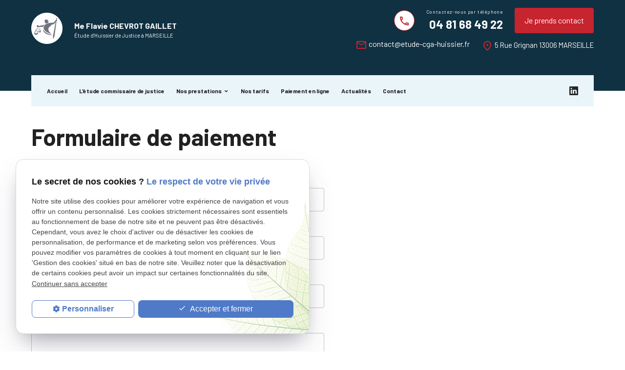

--- FILE ---
content_type: text/html; charset=UTF-8
request_url: https://www.etude-cga-huissier.fr/paiement_pf.html
body_size: 8159
content:
<!DOCTYPE html>
<html lang="fr">

	<!-- HEAD -->
	<head>
		<meta charset="UTF-8"/>
		<title></title>
		<meta name="viewport" content="initial-scale=1.0, minimum-scale=1.0, maximum-scale=1.0, width=device-width, user-scalable=no" />

<!-- Colors -->
<meta name="msapplication-TileColor" content="#FFFFFF" />
<meta name="msapplication-TileImage" content="public/assets/gifs/icons/ms-icon-144x144.png" />

<!-- Icons -->
<link rel="apple-touch-icon" sizes="57x57" href="public/assets/gifs/icons/apple-icon-57x57.png" />
<link rel="apple-touch-icon" sizes="60x60" href="public/assets/gifs/icons/apple-icon-60x60.png" />
<link rel="apple-touch-icon" sizes="72x72" href="public/assets/gifs/icons/apple-icon-72x72.png" />
<link rel="apple-touch-icon" sizes="76x76" href="public/assets/gifs/icons/apple-icon-76x76.png" />
<link rel="apple-touch-icon" sizes="114x114" href="public/assets/gifs/icons/apple-icon-114x114.png" />
<link rel="apple-touch-icon" sizes="120x120" href="public/assets/gifs/icons/apple-icon-120x120.png" />
<link rel="apple-touch-icon" sizes="144x144" href="public/assets/gifs/icons/apple-icon-144x144.png" />
<link rel="apple-touch-icon" sizes="152x152" href="public/assets/gifs/icons/apple-icon-152x152.png" />
<link rel="apple-touch-icon" sizes="180x180" href="public/assets/gifs/icons/apple-icon-180x180.png" />
<link rel="icon" type="image/png" sizes="192x192"  href="public/assets/gifs/icons/android-icon-192x192.png" />
<link rel="icon" type="image/png" sizes="32x32" href="public/assets/gifs/icons/favicon-32x32.png" />
<link rel="icon" type="image/png" sizes="96x96" href="public/assets/gifs/icons/favicon-96x96.png" />
<link rel="icon" type="image/png" sizes="16x16" href="public/assets/gifs/icons/favicon-16x16.png" />

<!-- Manifest -->
<link rel="manifest" href="./manifest.json" />

<!-- Font -->
<link rel="preload stylesheet" as="style" href="https://fonts.googleapis.com/icon?family=Material+Icons+Outlined" />
<link rel="preload stylesheet" as="style" href="https://fonts.googleapis.com/css2?family=Barlow:ital,wght@0,400;0,700;1,400;1,700&display=swap" />

<!-- CSS -->
<link rel="preload stylesheet" as="style" href="/ressources/css/thickbox.css" />
<link rel="preload stylesheet" as="style" href="/ressources/20121001/css/fancybox/jquery.fancybox.css" media="screen" />
<link rel="preload stylesheet" as="style" href="/ressources/v2.0.3/css/styleiecheck.css" media="screen" />

<link rel="preload stylesheet" as="style" type="text/css" href="public/css/slick.css" />
<link rel="preload stylesheet" as="style" type="text/css" href="public/css/slick-theme.css" />

<link rel="preload stylesheet" as="style" href="public/css/main.css" media="screen, projection"/>
<link rel="preload stylesheet" as="style" href="public/css/theme.css" media="screen, projection" />

<!-- Javascript -->
<script rel="preload" src="/ressources/20121001/js/jquery.min.js" as="script"></script>
	</head>

	<!-- BODY -->
	<body class="">

		<!-- HEADER -->
		<header>
			<div class="sticky">
    
<div class="menu-mobile">
    <div class="container">
        <div class="menu-mobile-content">
            <button id="menu-meatballs" class="btn-menu">
                <span class="material-icons-outlined">more_horiz</i>
            </button>
            <button id="menu-burger" class="btn-menu">
                <span class="material-icons-outlined">menu</i>
            </button>
        </div>
    </div>
</div>
<div class="top-bar secondary">
    <div class="container">
        <div id="nav-bar">
            <div class="flex-row l-align-items-center l-justify-content-space-between">
                <div class="col">
                    <nav id="main-nav" class="main-nav">
                        <ul><li class="firstLi"><a href="/">Accueil</a></li><li class="firstLi"><a href="etude-huissier.php">L'étude commissaire de justice</a></li><li class="firstLi sous_menu"><a href="#">Nos prestations</a><ul class="dropdown"><li class="sousLi"><a href="constat-huissier.php">Constat d'huissier</a></li><li class="sousLi"><a href="decision-justice-huissier.php">Décision de justice</a></li><li class="sousLi"><a href="signification-huissier.php">Signification d'acte commissaire de justice</a></li><li class="sousLi"><a href="recouvrement-amiable-huissier.php">Recouvrement amiable</a></li></ul><li class="firstLi"><a href="nos-tarifs.php">Nos tarifs</a></li><li class="firstLi"><a href="paiement_pf.html">Paiement en ligne</a></li><li class="firstLi"><a href="actualites_al.html">Actualités</a></li><li class="firstLi"><a href="contact.php">Contact</a></li></ul>                    </nav>
                </div>
                <div class="col">
                    <div class="reseaux-sociaux">
	<ul>
	
		<li>
			<a href="https://www.linkedin.com/in/flavie-chevrot-gaillet-86320090/" target="_blank" rel="nofollow">
				<svg xmlns="http://www.w3.org/2000/svg" width="24" height="24" viewBox="0 0 24 24" fill="#0A66C2"><path d="M22.23 0H1.77C.8 0 0 .77 0 1.72v20.56C0 23.23.8 24 1.77 24h20.46c.98 0 1.77-.77 1.77-1.72V1.72C24 .77 23.2 0 22.23 0zM7.27 20.1H3.65V9.24h3.62V20.1zM5.47 7.76h-.03c-1.22 0-2-.83-2-1.87 0-1.06.8-1.87 2.05-1.87 1.24 0 2 .8 2.02 1.87 0 1.04-.78 1.87-2.05 1.87zM20.34 20.1h-3.63v-5.8c0-1.45-.52-2.45-1.83-2.45-1 0-1.6.67-1.87 1.32-.1.23-.11.55-.11.88v6.05H9.28s.05-9.82 0-10.84h3.63v1.54a3.6 3.6 0 0 1 3.26-1.8c2.39 0 4.18 1.56 4.18 4.89v6.21z"/></svg>
			</a>
		</li>
			</ul>
</div>                </div>
            </div>
        </div>
    </div>
</div>    <div id="header-content" class="secondary white-text">
    <div class="container">
        <div class="flex-row m-align-items-center m-justify-content-center l-justify-content-space-between">
            <div class="col">
                <div class="brand">
    <a href="/" target="_self" class="logo">
        <div class="flex-row s-align-items-center">
            <div class="col">
          
                    <!-- LOGO EN PNG -->
                    <img src="public/assets/gifs/logo.png" width="" height="" alt="Logo commissaire de justice CGA à Marseille 6" class="header-only" />
                    <img src="public/assets/gifs/logo.png" width="" height="" alt="Logo étude huissier CGA à Marseille 6" class="footer-only" />
              
            </div>
            <div class="col">
                <div class="bold">Me Flavie CHEVROT GAILLET</div>
                <div class="baseline">Étude d'Huissier de Justice &agrave; <span class="uppercase">Marseille</span></div>
            </div>
        </div>
    </a>
</div>            </div>
                            <div class="col">
                    <div id="tel-header">
                        <div class="flex-row s-align-items-center l-justify-content-flex-end s-justify-content-center">
                            <div class="col">
                                <span class="material-icons-outlined outlined circle accent-text">phone</span>
                            </div>
                            <div class="col">
                                <div class="bold right-align">
                                    <a href="tel:+334816 4922" class="tel">04 81 68 49 22</a>
                                </div>
								
                            </div>
							   <div class="col" id="btn-interne">
							  <div class="btn-contact">
    <a href="contact.php" target="_self" class="btn-1">Je prends contact</a>
</div>							  </div>
							
							
							
                        </div>
                    </div>
                    <div class="flex-row m-align-items-center">
						<div class="col">
                            <div class="add-header">
                                <span class="material-icons-outlined accent-text">mail</span> contact@etude-cga-huissier.fr                            </div>
                        </div>
                        <div class="col">
                            <div class="add-header">
                                <span class="material-icons-outlined accent-text">place</span> <a class="lien-maps white-text" href="https://www.google.com/maps/place/5+Rue+Grignan,+13006+Marseille,+France/@43.292587,5.379382,14z/data=!4m5!3m4!1s0x12c9c0bbcb014dff:0x1b874c367820a327!8m2!3d43.292587!4d5.3793815?hl=fr-FR" target="_blank">5 Rue Grignan 13006&nbsp;MARSEILLE</a>
                            </div>
                        </div>
                    </div>

                </div>
                    </div>
    </div>
</div></div>
<div class="fold">
            <!-- Fold pour les autres pages -->
    </div>		</header>

		<!-- MAIN -->
		<main>
			<div class="section">
				<div class="container">
					<div id="paiement_form">
    <h1>Formulaire de paiement</h1>
    
    <form onsubmit="return App.validate(this);" enctype="application/x-www-form-urlencoded" class="generateur form-spe" method="post" action="">
<div class="form_right">
<p><label for="email" class="required">Adresse e-mail : <span class="required">*</span></label>

<input type="text" name="email" id="email" value="" /><span class="validation"></span></p>
<p><label for="reference" class="required">Référence : <span class="required">*</span></label>

<input type="text" name="reference" id="reference" value="" /><span class="validation"></span></p>
<p><label for="nom" class="required">Nom : <span class="required">*</span></label>

<input type="text" name="nom" id="nom" value="" /><span class="validation"></span></p>
<p><label for="prenom" class="required">Prénom : <span class="required">*</span></label>

<input type="text" name="prenom" id="prenom" value="" /><span class="validation"></span></p>
<p><label for="mobilephone" class="required">Téléphone : <span class="required">*</span></label>

<input type="text" name="mobilephone" id="mobilephone" value="" /><span class="validation"></span></p>
<p><label for="adresse1" class="required">Adresse 1 : <span class="required">*</span></label>

<input type="text" name="adresse1" id="adresse1" value="" /><span class="validation"></span></p>
<p><label for="adresse2" class="optional">Adresse 2 :</label>

<input type="text" name="adresse2" id="adresse2" value="" /><span class="validation"></span></p>
<p><label for="codepostal" class="required">Code postal : <span class="required" >*</span></label>

<input type="text" name="codepostal" id="codepostal" value="" /><span class="validation"></span></p>
<p><label for="ville" class="required">Ville : <span class="required">*</span></label>

<input type="text" name="ville" id="ville" value="" /><span class="validation"></span></p>
<p><label for="pays" class="required">Pays : <span class="required">*</span></label>

<select name="pays" id="pays">
    <option value="250" label="France">France</option>
    <option value="004" label="Afghanistan">Afghanistan</option>
    <option value="248" label="Åland Islands">Åland Islands</option>
    <option value="008" label="Albania">Albania</option>
    <option value="012" label="Algeria">Algeria</option>
    <option value="016" label="American Samoa">American Samoa</option>
    <option value="020" label="Andorra">Andorra</option>
    <option value="024" label="Angola">Angola</option>
    <option value="660" label="Anguilla">Anguilla</option>
    <option value="010" label="Antarctica">Antarctica</option>
    <option value="028" label="Antigua and Barbuda">Antigua and Barbuda</option>
    <option value="032" label="Argentina">Argentina</option>
    <option value="051" label="Armenia">Armenia</option>
    <option value="533" label="Aruba">Aruba</option>
    <option value="036" label="Australia">Australia</option>
    <option value="040" label="Austria">Austria</option>
    <option value="031" label="Azerbaijan">Azerbaijan</option>
    <option value="044" label="Bahamas">Bahamas</option>
    <option value="048" label="Bahrain">Bahrain</option>
    <option value="050" label="Bangladesh">Bangladesh</option>
    <option value="052" label="Barbados">Barbados</option>
    <option value="112" label="Belarus">Belarus</option>
    <option value="056" label="Belgium">Belgium</option>
    <option value="084" label="Belize">Belize</option>
    <option value="204" label="Benin">Benin</option>
    <option value="060" label="Bermuda">Bermuda</option>
    <option value="064" label="Bhutan">Bhutan</option>
    <option value="068" label="Bolivia (Plurinational State of)">Bolivia (Plurinational State of)</option>
    <option value="535" label="Bonaire, Sint Eustatius and Saba">Bonaire, Sint Eustatius and Saba</option>
    <option value="070" label="Bosnia and Herzegovina">Bosnia and Herzegovina</option>
    <option value="072" label="Botswana">Botswana</option>
    <option value="074" label="Bouvet Island">Bouvet Island</option>
    <option value="076" label="Brazil">Brazil</option>
    <option value="086" label="British Indian Ocean Territory">British Indian Ocean Territory</option>
    <option value="096" label="Brunei Darussalam">Brunei Darussalam</option>
    <option value="100" label="Bulgaria">Bulgaria</option>
    <option value="854" label="Burkina Faso">Burkina Faso</option>
    <option value="108" label="Burundi">Burundi</option>
    <option value="132" label="Cabo Verde">Cabo Verde</option>
    <option value="116" label="Cambodia">Cambodia</option>
    <option value="120" label="Cameroon">Cameroon</option>
    <option value="124" label="Canada">Canada</option>
    <option value="136" label="Cayman Islands">Cayman Islands</option>
    <option value="140" label="Central African Republic">Central African Republic</option>
    <option value="148" label="Chad">Chad</option>
    <option value="152" label="Chile">Chile</option>
    <option value="156" label="China">China</option>
    <option value="162" label="Christmas Island">Christmas Island</option>
    <option value="166" label="Cocos (Keeling) Islands">Cocos (Keeling) Islands</option>
    <option value="170" label="Colombia">Colombia</option>
    <option value="174" label="Comoros">Comoros</option>
    <option value="178" label="Congo">Congo</option>
    <option value="180" label="Congo (Democratic Republic of the)">Congo (Democratic Republic of the)</option>
    <option value="184" label="Cook Islands">Cook Islands</option>
    <option value="188" label="Costa Rica">Costa Rica</option>
    <option value="384" label="Côte d'Ivoire">Côte d'Ivoire</option>
    <option value="191" label="Croatia">Croatia</option>
    <option value="192" label="Cuba">Cuba</option>
    <option value="531" label="Curaçao">Curaçao</option>
    <option value="196" label="Cyprus">Cyprus</option>
    <option value="203" label="Czechia">Czechia</option>
    <option value="208" label="Denmark">Denmark</option>
    <option value="262" label="Djibouti">Djibouti</option>
    <option value="212" label="Dominica">Dominica</option>
    <option value="214" label="Dominican Republic">Dominican Republic</option>
    <option value="218" label="Ecuador">Ecuador</option>
    <option value="818" label="Egypt">Egypt</option>
    <option value="222" label="El Salvador">El Salvador</option>
    <option value="226" label="Equatorial Guinea">Equatorial Guinea</option>
    <option value="232" label="Eritrea">Eritrea</option>
    <option value="233" label="Estonia">Estonia</option>
    <option value="231" label="Ethiopia">Ethiopia</option>
    <option value="748" label="Eswatini">Eswatini</option>
    <option value="238" label="Falkland Islands (Malvinas)">Falkland Islands (Malvinas)</option>
    <option value="234" label="Faroe Islands">Faroe Islands</option>
    <option value="242" label="Fiji">Fiji</option>
    <option value="246" label="Finland">Finland</option>
    <option value="254" label="French Guiana">French Guiana</option>
    <option value="258" label="French Polynesia">French Polynesia</option>
    <option value="260" label="French Southern Territories">French Southern Territories</option>
    <option value="266" label="Gabon">Gabon</option>
    <option value="270" label="Gambia">Gambia</option>
    <option value="268" label="Georgia">Georgia</option>
    <option value="276" label="Germany">Germany</option>
    <option value="288" label="Ghana">Ghana</option>
    <option value="292" label="Gibraltar">Gibraltar</option>
    <option value="300" label="Greece">Greece</option>
    <option value="304" label="Greenland">Greenland</option>
    <option value="308" label="Grenada">Grenada</option>
    <option value="312" label="Guadeloupe">Guadeloupe</option>
    <option value="316" label="Guam">Guam</option>
    <option value="320" label="Guatemala">Guatemala</option>
    <option value="831" label="Guernsey">Guernsey</option>
    <option value="324" label="Guinea">Guinea</option>
    <option value="624" label="Guinea-Bissau">Guinea-Bissau</option>
    <option value="328" label="Guyana">Guyana</option>
    <option value="332" label="Haiti">Haiti</option>
    <option value="334" label="Heard Island and McDonald Islands">Heard Island and McDonald Islands</option>
    <option value="336" label="Holy See">Holy See</option>
    <option value="340" label="Honduras">Honduras</option>
    <option value="344" label="Hong Kong">Hong Kong</option>
    <option value="348" label="Hungary">Hungary</option>
    <option value="352" label="Iceland">Iceland</option>
    <option value="356" label="India">India</option>
    <option value="360" label="Indonesia">Indonesia</option>
    <option value="364" label="Iran (Islamic Republic of)">Iran (Islamic Republic of)</option>
    <option value="368" label="Iraq">Iraq</option>
    <option value="372" label="Ireland">Ireland</option>
    <option value="833" label="Isle of Man">Isle of Man</option>
    <option value="376" label="Israel">Israel</option>
    <option value="380" label="Italy">Italy</option>
    <option value="388" label="Jamaica">Jamaica</option>
    <option value="392" label="Japan">Japan</option>
    <option value="832" label="Jersey">Jersey</option>
    <option value="400" label="Jordan">Jordan</option>
    <option value="398" label="Kazakhstan">Kazakhstan</option>
    <option value="404" label="Kenya">Kenya</option>
    <option value="296" label="Kiribati">Kiribati</option>
    <option value="408" label="Korea (Democratic People's Republic of)">Korea (Democratic People's Republic of)</option>
    <option value="410" label="Korea (Republic of)">Korea (Republic of)</option>
    <option value="414" label="Kuwait">Kuwait</option>
    <option value="417" label="Kyrgyzstan">Kyrgyzstan</option>
    <option value="418" label="Lao People's Democratic Republic">Lao People's Democratic Republic</option>
    <option value="428" label="Latvia">Latvia</option>
    <option value="422" label="Lebanon">Lebanon</option>
    <option value="426" label="Lesotho">Lesotho</option>
    <option value="430" label="Liberia">Liberia</option>
    <option value="434" label="Libya">Libya</option>
    <option value="438" label="Liechtenstein">Liechtenstein</option>
    <option value="440" label="Lithuania">Lithuania</option>
    <option value="442" label="Luxembourg">Luxembourg</option>
    <option value="446" label="Macao">Macao</option>
    <option value="807" label="North Macedonia">North Macedonia</option>
    <option value="450" label="Madagascar">Madagascar</option>
    <option value="454" label="Malawi">Malawi</option>
    <option value="458" label="Malaysia">Malaysia</option>
    <option value="462" label="Maldives">Maldives</option>
    <option value="466" label="Mali">Mali</option>
    <option value="470" label="Malta">Malta</option>
    <option value="584" label="Marshall Islands">Marshall Islands</option>
    <option value="474" label="Martinique">Martinique</option>
    <option value="478" label="Mauritania">Mauritania</option>
    <option value="480" label="Mauritius">Mauritius</option>
    <option value="175" label="Mayotte">Mayotte</option>
    <option value="484" label="Mexico">Mexico</option>
    <option value="583" label="Micronesia (Federated States of)">Micronesia (Federated States of)</option>
    <option value="498" label="Moldova (Republic of)">Moldova (Republic of)</option>
    <option value="492" label="Monaco">Monaco</option>
    <option value="496" label="Mongolia">Mongolia</option>
    <option value="499" label="Montenegro">Montenegro</option>
    <option value="500" label="Montserrat">Montserrat</option>
    <option value="504" label="Morocco">Morocco</option>
    <option value="508" label="Mozambique">Mozambique</option>
    <option value="104" label="Myanmar">Myanmar</option>
    <option value="516" label="Namibia">Namibia</option>
    <option value="520" label="Nauru">Nauru</option>
    <option value="524" label="Nepal">Nepal</option>
    <option value="528" label="Netherlands">Netherlands</option>
    <option value="540" label="New Caledonia">New Caledonia</option>
    <option value="554" label="New Zealand">New Zealand</option>
    <option value="558" label="Nicaragua">Nicaragua</option>
    <option value="562" label="Niger">Niger</option>
    <option value="566" label="Nigeria">Nigeria</option>
    <option value="570" label="Niue">Niue</option>
    <option value="574" label="Norfolk Island">Norfolk Island</option>
    <option value="580" label="Northern Mariana Islands">Northern Mariana Islands</option>
    <option value="578" label="Norway">Norway</option>
    <option value="512" label="Oman">Oman</option>
    <option value="586" label="Pakistan">Pakistan</option>
    <option value="585" label="Palau">Palau</option>
    <option value="275" label="Palestine, State of">Palestine, State of</option>
    <option value="591" label="Panama">Panama</option>
    <option value="598" label="Papua New Guinea">Papua New Guinea</option>
    <option value="600" label="Paraguay">Paraguay</option>
    <option value="604" label="Peru">Peru</option>
    <option value="608" label="Philippines">Philippines</option>
    <option value="612" label="Pitcairn">Pitcairn</option>
    <option value="616" label="Poland">Poland</option>
    <option value="620" label="Portugal">Portugal</option>
    <option value="630" label="Puerto Rico">Puerto Rico</option>
    <option value="634" label="Qatar">Qatar</option>
    <option value="638" label="Réunion">Réunion</option>
    <option value="642" label="Romania">Romania</option>
    <option value="643" label="Russian Federation">Russian Federation</option>
    <option value="646" label="Rwanda">Rwanda</option>
    <option value="652" label="Saint Barthélemy">Saint Barthélemy</option>
    <option value="654" label="Saint Helena, Ascension and Tristan da Cunha">Saint Helena, Ascension and Tristan da Cunha</option>
    <option value="659" label="Saint Kitts and Nevis">Saint Kitts and Nevis</option>
    <option value="662" label="Saint Lucia">Saint Lucia</option>
    <option value="663" label="Saint Martin (French part)">Saint Martin (French part)</option>
    <option value="666" label="Saint Pierre and Miquelon">Saint Pierre and Miquelon</option>
    <option value="670" label="Saint Vincent and the Grenadines">Saint Vincent and the Grenadines</option>
    <option value="882" label="Samoa">Samoa</option>
    <option value="674" label="San Marino">San Marino</option>
    <option value="678" label="Sao Tome and Principe">Sao Tome and Principe</option>
    <option value="682" label="Saudi Arabia">Saudi Arabia</option>
    <option value="686" label="Senegal">Senegal</option>
    <option value="688" label="Serbia">Serbia</option>
    <option value="690" label="Seychelles">Seychelles</option>
    <option value="694" label="Sierra Leone">Sierra Leone</option>
    <option value="702" label="Singapore">Singapore</option>
    <option value="534" label="Sint Maarten (Dutch part)">Sint Maarten (Dutch part)</option>
    <option value="703" label="Slovakia">Slovakia</option>
    <option value="705" label="Slovenia">Slovenia</option>
    <option value="090" label="Solomon Islands">Solomon Islands</option>
    <option value="706" label="Somalia">Somalia</option>
    <option value="710" label="South Africa">South Africa</option>
    <option value="239" label="South Georgia and the South Sandwich Islands">South Georgia and the South Sandwich Islands</option>
    <option value="728" label="South Sudan">South Sudan</option>
    <option value="724" label="Spain">Spain</option>
    <option value="144" label="Sri Lanka">Sri Lanka</option>
    <option value="729" label="Sudan">Sudan</option>
    <option value="740" label="Suriname">Suriname</option>
    <option value="744" label="Svalbard and Jan Mayen">Svalbard and Jan Mayen</option>
    <option value="752" label="Sweden">Sweden</option>
    <option value="756" label="Switzerland">Switzerland</option>
    <option value="760" label="Syrian Arab Republic">Syrian Arab Republic</option>
    <option value="158" label="Taiwan (Province of China)">Taiwan (Province of China)</option>
    <option value="762" label="Tajikistan">Tajikistan</option>
    <option value="834" label="Tanzania, United Republic of">Tanzania, United Republic of</option>
    <option value="764" label="Thailand">Thailand</option>
    <option value="626" label="Timor-Leste">Timor-Leste</option>
    <option value="768" label="Togo">Togo</option>
    <option value="772" label="Tokelau">Tokelau</option>
    <option value="776" label="Tonga">Tonga</option>
    <option value="780" label="Trinidad and Tobago">Trinidad and Tobago</option>
    <option value="788" label="Tunisia">Tunisia</option>
    <option value="792" label="Turkey">Turkey</option>
    <option value="795" label="Turkmenistan">Turkmenistan</option>
    <option value="796" label="Turks and Caicos Islands">Turks and Caicos Islands</option>
    <option value="798" label="Tuvalu">Tuvalu</option>
    <option value="800" label="Uganda">Uganda</option>
    <option value="804" label="Ukraine">Ukraine</option>
    <option value="784" label="United Arab Emirates">United Arab Emirates</option>
    <option value="826" label="United Kingdom of Great Britain and Northern Ireland">United Kingdom of Great Britain and Northern Ireland</option>
    <option value="840" label="United States of America">United States of America</option>
    <option value="581" label="United States Minor Outlying Islands">United States Minor Outlying Islands</option>
    <option value="858" label="Uruguay">Uruguay</option>
    <option value="860" label="Uzbekistan">Uzbekistan</option>
    <option value="548" label="Vanuatu">Vanuatu</option>
    <option value="862" label="Venezuela (Bolivarian Republic of)">Venezuela (Bolivarian Republic of)</option>
    <option value="704" label="Viet Nam">Viet Nam</option>
    <option value="092" label="Virgin Islands (British)">Virgin Islands (British)</option>
    <option value="850" label="Virgin Islands (U.S.)">Virgin Islands (U.S.)</option>
    <option value="876" label="Wallis and Futuna">Wallis and Futuna</option>
    <option value="732" label="Western Sahara">Western Sahara</option>
    <option value="887" label="Yemen">Yemen</option>
    <option value="894" label="Zambia">Zambia</option>
    <option value="716" label="Zimbabwe">Zimbabwe</option>
</select><span class="validation"></span></p>
</div>
<div class="form_left">
<p><label for="montant" class="required">Montant : <span class="required">*</span></label>

<input type="text" name="montant" id="montant" value="" /><span class="validation"></span></p>
<p><label for="commentaire" class="optional">Commentaire :</label>

<textarea name="commentaire" id="commentaire" rows="24" cols="80"></textarea><span class="validation"></span></p>
<p>
<input type="submit" name="submit" id="submit" value="Valider" /><span class="validation"></span></p>
</div></form></div><div id="contact-page-interne" class="encart-contact section">
    <ul class="row">


     <!-- TÉLÉPHONE -->
     <li class="col s12 m12 l4">
        <div class="card">
            <div class="card-content center-align">
                <span class="material-icons-outlined secondary-text medium">phone</span>
                <div class="title-4 secondary-text bold">Nous appeler</div>
                <a class="tel accent-text tel-important" href="tel:+334816 4922" class="tel">04 81 68 49 22</a>
            </div>
        </div>
    </li>
    <!-- CONTACT -->
    <li class="col s12 m6 l4">
        <div class="card">
            <div class="card-content center-align">
            <span class="material-icons-outlined secondary-text medium">email</span>
                <div class="title-4 secondary-text bold">Contact</div>
                <div class="btn-contact">
    <a href="contact.php" target="_self" class="btn-1">Je prends contact</a>
</div>            </div>
        </div>
    </li>
    <!-- RAPPEL -->
    <li class="col s12 m6 l4">
        <div class="card">
            <div class="card-content center-align">
                <span class="material-icons-outlined secondary-text medium">phone_callback</span>
                <div class="title-4 secondary-text bold">Rappel</div>
                <div class="btn-rappel">
    <a href="rappel-telephonique.php" data-fancybox-type="iframe" rel="lightbox2" class="btn-3">Je souhaite &ecirc;tre rappel&eacute;(e)</a>
</div>            </div>
        </div>
    </li>
    </ul></div>				</div>
			</div>
		</main>

		<!-- FOOTER -->
		<footer>
			<div class="section secondary white-text">
    <div class="container">
        <div class="flex-row l-align-items-flex-start l-justify-content-space-between">
            <div class="col">
                <div class="brand">
    <a href="/" target="_self" class="logo">
        <div class="flex-row s-align-items-center">
            <div class="col">
          
                    <!-- LOGO EN PNG -->
                    <img src="public/assets/gifs/logo.png" width="" height="" alt="Logo commissaire de justice CGA à Marseille 6" class="header-only" />
                    <img src="public/assets/gifs/logo.png" width="" height="" alt="Logo étude huissier CGA à Marseille 6" class="footer-only" />
              
            </div>
            <div class="col">
                <div class="bold">Me Flavie CHEVROT GAILLET</div>
                <div class="baseline">Étude d'Huissier de Justice &agrave; <span class="uppercase">Marseille</span></div>
            </div>
        </div>
    </a>
</div>            </div>
            <div class="col">
                <div class="flex-row m-align-items-flex-start l-justify-content-flex-end">
                                            <div class="col">
                            <address>
                                <div class="bold uppercase">Nous retrouver</div>
                                <div><a class="lien-maps" href="https://www.google.com/maps/place/5+Rue+Grignan,+13006+Marseille,+France/@43.292587,5.379382,14z/data=!4m5!3m4!1s0x12c9c0bbcb014dff:0x1b874c367820a327!8m2!3d43.292587!4d5.3793815?hl=fr-FR" target="_blank">5 Rue Grignan<br />13006&nbsp;MARSEILLE</a></div>
                            </address>
                        </div>
                        <div class="col">
                            <address>
                                <div class="bold uppercase">Nous contacter</div>
                                <div><a href="tel:+334816 4922" class="tel">04 81 68 49 22</a></div>
                            </address>
                        </div>
                        <div class="col">
                            <address>
                                                                    <div class="bold uppercase">Num&eacute;ro SIRET</div>
                                    <div>88416689300013</div>
                                                            </address>
                        </div>
                                        <div class="col">
                        <nav>
                            <ul class="list-nostyle">
                                <div class="bold uppercase">Liens utiles</div>
                                <li><a href="plan-site.php" target="_self">Plan du site</a></li>
                                <li><a href="/ressources/ajax/mentions_legales_box.php" data-fancybox-type="iframe" class="ML_box">Mentions l&eacute;gales</a></li>
                                <li><a href="politique-de-confidentialite.php" target="_self">Politique de confidentialit&eacute;</a></li>
                            </ul>
                        </nav>
                    </div>
                </div>
            </div>
        </div>
    </div>
</div>		</footer>

		<!-- MEATBALLS -->
		<div id="nav-meatballs" class="white">
    <div class="container">
        <!-- LOGO -->
        <div class="section">
            <div class="brand">
    <a href="/" target="_self" class="logo">
        <div class="flex-row s-align-items-center">
            <div class="col">
          
                    <!-- LOGO EN PNG -->
                    <img src="public/assets/gifs/logo.png" width="" height="" alt="Logo commissaire de justice CGA à Marseille 6" class="header-only" />
                    <img src="public/assets/gifs/logo.png" width="" height="" alt="Logo étude huissier CGA à Marseille 6" class="footer-only" />
              
            </div>
            <div class="col">
                <div class="bold">Me Flavie CHEVROT GAILLET</div>
                <div class="baseline">Étude d'Huissier de Justice &agrave; <span class="uppercase">Marseille</span></div>
            </div>
        </div>
    </a>
</div>        </div>
        <!-- CTA : BOUTON RENDEZ-VOUS -->
                <div class="section">
            <div class="title-6"><span class="material-icons-outlined">phone</span>Contactez-nous&nbsp;:</div>
            <!-- NUMÉRO DE TÉLÉPHONE -->
                            <div class="bold accent-text"><a href="tel:+334816 4922" class="tel">04 81 68 49 22</a></div>
                        <!-- BOUTON RAPPEL -->
            <div class="btn-rappel">
    <a href="rappel-telephonique.php" data-fancybox-type="iframe" rel="lightbox2" class="btn-3">Je souhaite &ecirc;tre rappel&eacute;(e)</a>
</div>        </div>
        <div class="section">
            <div class="title-6"><span class="material-icons-outlined">email</span>&Eacute;crivez-nous&nbsp;:</div>
            <!-- BOUTON CONTACT -->
            <div class="btn-contact">
    <a href="contact.php" target="_self" class="btn-1">Je prends contact</a>
</div>        </div>
        <div class="section">
            <div class="title-6"><span class="material-icons-outlined">place</span>Adresse&nbsp;:</div>
            <!-- ADRESSE POSTALE -->
                            <a href="https://www.google.com/maps/place/5+Rue+Grignan,+13006+Marseille,+France/@43.292587,5.379382,14z/data=!4m5!3m4!1s0x12c9c0bbcb014dff:0x1b874c367820a327!8m2!3d43.292587!4d5.3793815?hl=fr-FR" target="_blank">5 Rue Grignan<br />13006 MARSEILLE</a>
                    </div>
        <!-- HORAIRES -->
        <div class="section">
            <div class="title-6"><span class="material-icons-outlined">access_time</span>Horaires&nbsp;:</div>
            <table class="horaires">
    <tbody>
        <tr class="">
            <td>Lundi</td>
            <td>09:00-12:30,&nbsp;<wbr>14:00-18:00</td>
        </tr>
        <tr class="">
            <td>Mardi</td>
            <td>09:00-12:30,&nbsp;<wbr>14:00-18:00</td>
        </tr>
        <tr class="">
            <td>Mercredi</td>
            <td>09:00-12:30,&nbsp;<wbr>14:00-18:00</td>
        </tr>
        <tr class="today">
            <td>Jeudi</td>
            <td>09:00-12:30,&nbsp;<wbr>14:00-18:00</td>
        </tr>
        <tr class="">
            <td>Vendredi</td>
            <td>09:00-12:30,&nbsp;<wbr>14:00-18:00</td>
        </tr>
        <tr class="">
            <td>Samedi</td>
            <td>Ferm&eacute;</td>
        </tr>
        <tr class="">
            <td>Dimanche</td>
            <td>Ferm&eacute;</td>
        </tr>
    </tbody>
</table>        </div>
        <!-- RÉSEAUX SOCIAUX -->
        <div class="section">
            <div class="reseaux-sociaux">
                <div class="title-6"><span class="material-icons-outlined">share</span>Réseaux sociaux&nbsp;:</div>
                <div class="reseaux-sociaux">
	<ul>
	
		<li>
			<a href="https://www.linkedin.com/in/flavie-chevrot-gaillet-86320090/" target="_blank" rel="nofollow">
				<svg xmlns="http://www.w3.org/2000/svg" width="24" height="24" viewBox="0 0 24 24" fill="#0A66C2"><path d="M22.23 0H1.77C.8 0 0 .77 0 1.72v20.56C0 23.23.8 24 1.77 24h20.46c.98 0 1.77-.77 1.77-1.72V1.72C24 .77 23.2 0 22.23 0zM7.27 20.1H3.65V9.24h3.62V20.1zM5.47 7.76h-.03c-1.22 0-2-.83-2-1.87 0-1.06.8-1.87 2.05-1.87 1.24 0 2 .8 2.02 1.87 0 1.04-.78 1.87-2.05 1.87zM20.34 20.1h-3.63v-5.8c0-1.45-.52-2.45-1.83-2.45-1 0-1.6.67-1.87 1.32-.1.23-.11.55-.11.88v6.05H9.28s.05-9.82 0-10.84h3.63v1.54a3.6 3.6 0 0 1 3.26-1.8c2.39 0 4.18 1.56 4.18 4.89v6.21z"/></svg>
			</a>
		</li>
			</ul>
</div>            </div>
        </div>    
    </div>
</div>
		<!-- SCRIPTS -->
		<script rel="preload" src="/ressources/rwd.v1.1/js/outils.js" as="script"></script>
<script rel="preload" src="/ressources/20121001/js/jquery.fancybox.js" as="script"></script>
<script rel="preload" src="/ressources/4.0.1/js/slick.min.js"></script>
<script rel="preload" src="public/js/main.js" as="script"></script>
<script rel="preload" src="public/js/slick-config.js" as="script"></script>
<link href="/ressources/css/navigateurObsolete.css" rel="preload stylesheet" type="text/css" as="style"/>
<link rel="alternate" type="application/rss+xml" title="Actualités de etude-cga-huissier.fr" href="/rss.xml"/><script rel="preload" type="text/javascript" src="/ressources/js/tarteaucitron/tarteaucitron.js" as="script"></script>
<script rel="preload" type="text/javascript" src="/ressources/js/tarteaucitron/tarteaucitron_init.js" as="script"></script>
<script rel="preload" type="text/javascript" src="/ressources/js/navigateurObsolete.js" as="script"></script>
<script rel="preload" type="text/javascript" src="/ressources/js/newsletter.js" as="script"></script>
<script type="text/javascript">
(tarteaucitron.job = tarteaucitron.job || []).push("twitter");
</script>
<script type="text/javascript">
(tarteaucitron.job = tarteaucitron.job || []).push("googlemapssearch");
</script>
<script type="text/javascript">
(tarteaucitron.job = tarteaucitron.job || []).push("facebook");
</script>
<script type="text/javascript">
(tarteaucitron.job = tarteaucitron.job || []).push("youtube");
</script>
<script type="text/javascript">
(tarteaucitron.job = tarteaucitron.job || []).push("gcmadstorage");
</script>
<script type="text/javascript">
(tarteaucitron.job = tarteaucitron.job || []).push("gcmanalyticsstorage");
</script>
<script type="text/javascript">
(tarteaucitron.job = tarteaucitron.job || []).push("gcmpersonalization");
</script>
<script type="text/javascript">
(tarteaucitron.job = tarteaucitron.job || []).push("gcmadsuserdata");
</script>
<script type="text/javascript">
tarteaucitron.user.gtagUa = "G-6SW8YBDJN0";(tarteaucitron.job = tarteaucitron.job || []).push("gtag");
</script>
<script>
    //This is the "Offline page" service worker

    //Add this below content to your HTML page, or add the js file to your page at the very top to register service worker
    if (navigator.serviceWorker.controller) {
        console.log('[PWA Builder] active service worker found, no need to register')
    } else {
        //Register the ServiceWorker
        navigator.serviceWorker.register('/pwabuilder-sw.js', {
            scope: './'
        }).then(function(reg) {
            // console.log('Service worker has been registered for scope:'+ reg.scope);
        });
    }
</script>		<section id="IEcheck"></section>

	</body>
</html>

--- FILE ---
content_type: text/css
request_url: https://www.etude-cga-huissier.fr/public/css/theme.css
body_size: 5016
content:
:root {
  --primary-color: hsla(201, 45%, 35%, 1);
  --primary-color-lighten: hsla(201, 45%, 45%, 1);
  --primary-color-darken: hsla(201, 45%, 25%, 1);

  --secondary-color: hsla(200, 62%, 16%, 1);
  --secondary-color-lighten: hsla(200, 62%, 26%, 1);
  --secondary-color-darken: hsla(200, 62%, 6%, 1);

  --accent-color: hsla(356, 69%, 46%, 1);
  --accent-color-lighten: hsla(356, 69%, 56%, 1);
  --accent-color-darken: hsla(356, 69%, 36%, 1);

  --background-color: hsla(0, 0%, 100%, 1);
  --text-color: hsla(0, 0%, 15%, 1);
  --text-color-lighten: hsla(0, 0%, 30%, 1);

  --primary-background-color: hsla(201, 45%, 95%, 1);
  --secondary-background-color: hsla(200, 62%, 95%, 1);
  --accent-background-color:hsla(356, 69%, 97%, 1);

  --success-color: hsla(122, 39%, 49%, 1);
  --error-color: hsla(4, 90%, 58%, 1);
  --info-color: hsla(199, 98%, 48%, 1);

  --font-primary: 'Barlow', sans-serif;
  --font-secondary: 'Barlow', sans-serif;

  --card-border-radius: .25rem;
  --button-border-radius: .25rem;
}

.bloc-carte .title-2 {
  color:var(--accent-color);
  text-transform: uppercase;
}
.bloc-carte p span {
  color:var(--primary-color-lighten);
}

/* GRILLE */
/* ====== */


.contact-page .coordonnees a.tel-important {
  color: #fff;
}


div#btn-interne {
  display: none;
}


.baseline {
  font-size: 0.7em;
}


#fournisseur-client .title-2 {
text-align: center;
}



#fournisseur-client ul {
  display: flex;
  margin: 0px;
  flex-wrap: wrap;
  align-items: center;
  justify-content: center;
}
#fournisseur-client ul li {
  list-style: none;
    text-align: center;
}



div#fournisseur-client .title-2 {
}

.top-bar .main-nav {

  padding-bottom: 80px;
}


section.ac-doubleColonne img {
  width: 100%;
  height: auto;
}


section.ac-colonne.ac-colonne_1.ui-sortable img {
  width: 100%;
  height: auto;
}

section.ac-colonne.ac-colonne_2.ui-sortable img {
  width: 100%;
  height: auto;
}


.sc-content .ac-doubleColonne .ac-colonne {
  object-fit: cover;
}



.fancy-box-body .logo .flex-row.s-align-items-center {
  justify-content: center;
}

.fancy-box-body .brand a {
  display: block;
  width: 100%;
  max-width: 100%;
  font-size: 0.8em;
}

.fancy-box-body h2::before {

  width: 0px;
  height: 0px;

}


.fancy-box-body h2 {
  display: block;
  text-align: center;
}


.fancy-box-body h2 {
  font-size: 13px !important;
  padding-bottom: 8px;
  margin-bottom: 0px;
  margin-top: 0px;
  padding-top: 0px;
}

.fancy-box-body .brand {
  margin-bottom: 0rem;
  text-align: center;
}
body.fancy-box-body {
 padding: 0 15px;
}

body.fancy-box-body form.generateur p.erreur {
padding:0 5px;
margin:0 0 3px;
}
.add-header {
  text-align: center;
  margin-top: 10px;
}

.add-header a.lien-maps {
  font-size: 0.92em;
}
.add-header a {
  font-weight: 400;
  padding-top: 5px;
  display: inline-block;
}

@media screen and (min-width: 480px) {
.client-bloc li {
  width: 33%;

}

.client-bloc li img {
  width: 100%;
}

#fournisseur-client li img {

  max-width: 200px;
}
}

@media screen and (min-width: 993px) {

  .lien-maps:hover { opacity: 0.7;}
.sc-content .ac-doubleColonne {
  align-items: center;
}

.top-bar .main-nav {

  padding-bottom: 0px;
}


.col.offset-l1 {
  margin-left: 8.33333%;
}
.col.l3 {
  margin-right: 0;
  margin-left: 0;
}

.index-page div#btn-interne {
  display: none;
}

div#btn-interne {
  display: block;
}



}

/* TYPOGRAPHIE */
/* =========== */

.top-bar .main-nav ul li.sous_menu > a::after {
  font-family: 'Material Icons Outlined';
}

.material-icons-outlined {
line-height: 1;
vertical-align: middle;
}
.material-icons-outlined.small {
font-size: 2rem;
}
.material-icons-outlined.medium {
font-size: 3rem;
}
.material-icons-outlined.circle,
.material-icons-outlined.primary,
.material-icons-outlined.secondary,
.material-icons-outlined.accent {
width: 1.75em;
height: 1.75em;
line-height: 1.75em;
text-align: center;
}
.material-icons-outlined.primary,
.material-icons-outlined.secondary,
.material-icons-outlined.accent {
color: #FFFFFF;
border-radius: var(--button-border-radius);
}
.material-icons-outlined.circle {
border-radius: 50%;
}
.material-icons-outlined.outlined {
border: solid 1px;
}
[class*="btn-"] .material-icons-outlined {
margin: -.125rem .5rem auto auto;
font-size: 1.5rem;
line-height: 0;
}
h1, .title-1 {
margin: 0 0 2rem;
line-height: 1.375;
}
h1 span, .title-1 span {
margin: .5rem 0 0;
line-height: 1.5;
}
h2, .title-2, .titre_avis {
margin: 1rem 0;
line-height: 1.5;
}
h2:first-child, .title-2:first-child, .titre_avis:first-child {
margin-top: 0 !important;
}
#fil_ariane {
margin-bottom: 1rem;
}
#fil_ariane strong {
font-weight: normal;
}
.paginationControl {
display: block;
width: 100%;
margin-top: 1.5rem;
}
.paginationControl span,
.paginationControl a {
display: inline-block;
width: auto;
padding: .25rem;
font-size: 1.125rem;
line-height: 1;
}
.paginationControl .disabled,
.paginationControl .selected {
color: #cccccc;
}
.paginationControl a {
color: var(--primary-color);
}
.paginationControl a:hover {
color: var(--primary-color-darken);
}
.bigger-text {
font-size: 1.25rem;
}
.slick-prev:before, .slick-next:before {
font-family: 'Material Icons Outlined' !important;
}
@media screen and (max-width: 992px) {
a[class*="btn-"]:not(.btn-3):not(.outlined) {
  margin-bottom: .5rem;
  box-shadow: 0 .5rem 1rem rgba(0,0,0,.24);
}
}
@media screen and (min-width: 601px) {
h1 {
  margin: 0 0 3rem;
  line-height: 1.25;
}
h1 span {
  margin: 1rem 0 0;
  line-height: 1.375;
}
h2, .title-2, .titre_avis {
  margin: 1.5rem 0 2rem;
  line-height: 1.375;
}

.btn.primary.outlined, .primary.outlined.btn-1, .outlined.btn-2, .btn-3, .newsletterInput #js_submit, .actualitesListingLien {

  padding: 13px 11px;

}


.encart-contact .card .card-content {
  min-height: 211px;
}

.sc-content .ac-doubleColonne .ac-colonne {
  width: 100%;
}
section.ac-colonne.ac-colonne_2.ui-sortable img {
  width: 100%;
  height: 300px;
  object-fit: cover;
}
section.ac-colonne.ac-colonne_1.ui-sortable img {
  width: 100%;
  height: 300px;
  object-fit: cover;
}

}



@media screen and (min-width: 768px) {
.sc-content .ac-doubleColonne .ac-colonne {
  width: 50%;
}

section.ac-colonne.ac-colonne_2.ui-sortable img {
  width: 100%;
  height: 100%;
  object-fit: cover;
}

section.ac-colonne.ac-colonne_1.ui-sortable img {
  width: 100%;
  height: 100%;
  object-fit: cover;
}

}


@media screen and (min-width: 993px) {

  .btn.primary.outlined, .primary.outlined.btn-1, .outlined.btn-2, .btn-3, .newsletterInput #js_submit, .actualitesListingLien {

  padding: 13px 19px;

}
main p {
  font-size: .875rem;
  line-height: 1.625rem;
}
}

/* GLOBAL */
/* ====== */

.section:not(.primary):not(.secondary):not(.accent):not([class*="bi-"]) + .section.primary,
.section:not(.primary):not(.secondary):not(.accent):not([class*="bi-"]) + .section.secondary,
.section:not(.primary):not(.secondary):not(.accent):not([class*="bi-"]) + .section.accent {
margin-top: 2rem;
}
.section.primary.lighten + .section.bi-primary-color,
.section.bi-primary-color + .section.bi-primary-color {
background-image: linear-gradient(to bottom, var(--primary-background-color) 50%, transparent 50%);
}
.section.secondary.lighten + .section.bi-secondary-color,
.section.bi-secondary-color + .section.bi-secondary-color {
background-image: linear-gradient(to bottom, var(--secondary-background-color) 50%, transparent 50%);
}
.section.accent.lighten + .section.bi-accent-color,
.section.accent-color + .section.bi-accent-color {
background-image: linear-gradient(to bottom, var(--accent-background-color) 50%, transparent 50%);
}
.slick-initialized.slick-dotted {
margin-bottom: 3.5rem !important;
}
.slick-initialized.slick-dotted .slick-dots {
bottom: -2rem;
}
@media screen and (min-width: 993px) {
body:not(.index-page) main > .section:first-child {
  padding-top: 4rem;
}
}

/* LOGO */
/* ==== */

.white-text .logo svg,
.white-text .logo svg * {
fill: #FFFFFF;
}
.footer-only {
display: none;
}
body > footer .logo img.footer-only {
display: block;
}
body > footer .logo img.header-only {
display: none;
}
@media screen and (max-width: 600px) {
.brand {
  margin-bottom: 1.5rem;
  text-align: center;
}
.brand .logo > .flex-row {
  flex-direction: column;
}
.brand .logo > .flex-row > .col:first-child {
  margin-bottom: .5rem;
}
.brand .logo > .flex-row > .col:last-child {
  text-align: center;
}
}

/* HEADER */
/* ====== */

@media screen and (min-width: 993px) {
.sticky {
  display: flex;
  flex-direction: column-reverse;
}

#fournisseur-client ul {

  justify-content: flex-start;
}
#fournisseur-client ul li {

  text-align: left;
}

#fournisseur-client .title-2 {
  text-align: left;
}


div#logo-fourni {
  display: flex;
  justify-content: space-between;
}



}

/* TOP-BAR */
/* ======= */

.top-bar .reseaux-sociaux svg {
width: 1.25rem;
height: 1.25rem;
fill: #FFFFFF;
}
@media screen and (max-width: 601px) {
.top-bar .reseaux-sociaux ul {
  justify-content: center;
}
}
@media screen and (max-width: 992px) {
.top-bar {
  padding-top: 1rem;
}
}
@media screen and (min-width: 993px) {
/* .top-bar {
  margin-top: -2rem;
} */
#nav-bar {
  padding-right: 2rem;
  padding-left: 2rem;
  background-color: var(--secondary-background-color);
  transform: translateY(2rem);
}
.top-bar .main-nav {
  font-size: .75rem;
  font-weight: 700;
}
.top-bar .main-nav > ul > li > a {
  padding-top: 1.5rem;
  padding-bottom: 1.5rem;
}
.top-bar .main-nav > ul > li.sous_menu > ul.dropdown {
  background-color: var(--secondary-background-color);
}
.top-bar .main-nav > ul > li.sous_menu > ul.dropdown > li > a {
  font-size: 1em;
}
.top-bar .reseaux-sociaux svg {
  width: 1.125rem;
  height: 1.125rem;
  fill: var(--text-color);
}
}

/* HEADER-CONTENT */
/* ============== */

#header-content {
padding-top: 1.5rem;
padding-bottom: 1.5rem;
}
#tel-header .material-icons-outlined.outlined {
background-color: var(--background-color) !important;
}
#tel-header a.tel {
font-size: 1.5rem;
}
#tel-header a.tel::before {
display: block;
content: 'Contactez-nous par t\00e9 l\00e9 phone';
font-size: .625rem;
font-weight: normal;
letter-spacing: .08em;
}
@media screen and (min-width: 601px) {
#header-content {
  padding-top: 1rem;
  padding-bottom: 1rem;
}
}

/* FOLD */
/* ==== */

#fold-content {
position: relative;
}
@media screen and (max-width: 600px) {
#fold-content {
  color: #FFFFFF;
  text-align: center;
  background-color: var(--secondary-color);
}
}
@media screen and (min-width: 601px) {
#fold-content > .container > .flex-row > .col:last-child {
  min-height: 440px;
}
#fold-content .slider-slick {
  width: 50%;
  width: calc(50% - .75rem);
  height: 100%;
  min-height: 440px;
  position: absolute;
  top: 0;
  right: 0;
}
#fold-content .slider-slick .slide-img {
  min-height: 440px;
  position: relative;
}
#fold-content .slider-slick .slide-img::before {
  display: block;
  width: 100%;
  height: 100%;
  content: '';
  background-color: #FFFFFF;
  opacity: .64;
  position: absolute;
  top: 0;
  right: 0;
  bottom: 0;
  left: 0;
}
}
@media screen and (min-width: 993px) {
#fold-content h1 {
  margin-top: 1rem;
}



}

/* ENCART PRESTATIONS */
/* ================== */

#encart-prestations > .flex-row {
margin: 0;
}
#encart-prestations > .flex-row > .col {
margin: 0;
padding: 0;
}
#encart-prestations > .flex-row > .col:not(:last-child) {
border-bottom: solid 1px transparent;
}
a.prestation {
display: block;
width: 100%;
height: auto;
min-height: 100%;
padding: 3rem 2rem;
transition: background-color .3s ease-in-out;
}
.prestation:hover {
background-color: var(--primary-color);
}
.prestation > .flex-row {
flex-wrap: nowrap;
}
.prestation > .flex-row > .col:first-child {
flex-shrink: 0;
}
.prestation > .flex-row > .col:first-child .material-icons-outlined.secondary-text.circle {
background-color: var(--background-color);
transition: color .3s ease-in-out;
}
.prestation:hover > .flex-row > .col:first-child .material-icons-outlined.secondary-text.circle {
color: var(--primary-color);
}
.prestation > .flex-row > .col:last-child > div {
  font-size: 1rem;
  letter-spacing: .024em;
}
.prestation > .flex-row > .col:last-child > div::before {
display: block;
content: 'Prestation';
font-size: .875rem;
font-weight: normal;
}
@media screen and (max-width: 600px) {
.prestation.secondary {
  background-color: var(--primary-color);
}
.prestation > .flex-row > .col:first-child .material-icons-outlined.secondary-text.circle {
  color: var(--primary-color);
}
}
@media screen and (max-width: 992px) {
.prestation > .flex-row {
  flex-direction: column;
  text-align: center;
}
.prestation > .flex-row > .col:first-child {
  margin-bottom: 1rem;
}
}
@media screen and (min-width: 601px) {
#encart-prestations > .flex-row > .col:not(:last-child) {
  border-right: solid 1px transparent;
  border-bottom: none;
}
}

/* BLOC-01 */
/* ======= */

#intro {
margin-bottom: 1.5rem;
}
#mosaique > .flex-row:first-child {
margin-bottom: 1.5rem;
}
#mosaique .image-wrapper::after {
display: block;
width: 100%;
height: 0 !important;
padding-bottom: 56.25%;
content: '';
}
#mosaique .image-wrapper > img {
display: block;
width: auto !important;
max-width: none !important;
min-width: 1000%;
height: auto;
min-height: 1000%;
margin: auto;
position: absolute;
top: -10000%;
right: -10000%;
bottom: -10000%;
left: -10000%;
transform: scale(.1);
}
@media screen and (min-width: 993px) {
#bloc-01.section {
  padding-top: 4rem;
  padding-bottom: 4rem;
  background-color: transparent;
  overflow: hidden;
}
#intro {
  max-width: 87.5%;
  position: relative;
}
#intro::before {
  display: block;
  width: 99999px;
  height: calc(100% + 8rem);
  content: '';
  background-color: var(--secondary-background-color);
  position: absolute;
  top: 50%;
  left: 50%;
  transform: translate(-50%, -50%);
  z-index: -1;
}
#intro a[class*="btn-"] {
  margin-top: 1rem;
}
}
/* ENCART CONTACT */
/* ========= */
.encart-contact a.tel {
min-height: 52px;
display: block;
display: flex;
align-items: center;
justify-content: center;
}
/* CATALOGUE */
/* ========= */

#encart-catalogue {
overflow: hidden;
}
#encart-catalogue ul:not(.slick-dots) {
margin-bottom: 2rem;
}
.fiche-catalogue .card-image {
position: relative;
}
.fiche-catalogue .card-image .prix-fiche {
padding: .5rem 1rem;
font-size: 1.25rem;
border-radius: var(--button-border-radius);
background-color: var(--background-color);
position: absolute;
right: 1.5rem;
bottom: 1.5rem;
white-space: nowrap;
}
.fiche-catalogue .card-title {
margin-bottom: 1rem;
padding-top: 1rem;
padding-bottom: 1rem;
font-size: 1.25rem;
border-bottom: solid 1px rgba(0,0,0,.24);
}
.fiche-catalogue .primary-text a,
.fiche-catalogue .accent-text {
transition: color .3s ease-in-out;
}
.fiche-catalogue .card-content .bold.uppercase {
margin-bottom: .5rem;
font-size: .625rem;
color: var(--text-color-lighten);
letter-spacing: .064em;
}
.fiche-catalogue:hover .card-content .btn-3 {
color: #FFFFFF;
background-color: var(--primary-color);
}
#detail-caracteristiques {
margin-bottom: 1.5rem;
}

/* BLOC-03 */
/* ======= */
#panoramique {
padding-bottom: 2rem;
}
#panoramique .image-wrapper::after {
display: block;
width: 100%;
height: 0 !important;
padding-bottom: 56.25%;
content: '';
}
#panoramique .image-wrapper > img {
display: block;
width: auto !important;
max-width: none !important;
min-width: 1000%;
height: auto;
min-height: 1000%;
margin: auto;
position: absolute;
top: -10000%;
right: -10000%;
bottom: -10000%;
left: -10000%;
transform: scale(.1);
}
@media screen and (min-width: 601px) {
#panoramique .image-wrapper::after {
  padding-bottom: 33.33333%;
}
}
@media screen and (min-width: 993px) {
.section.primary + #bloc-03.section,
.section.secondary + #bloc-03.section,
.section.accent + #bloc-03.section,
.section[class*="bi-"] + #bloc-03.section {
  padding-top: 4rem;
}
#panoramique {
  padding-bottom: 4rem;
}
#panoramique .image-wrapper::after {
  padding-bottom: 25%;
}
}

/* ENCART AVIS GOOGLE */
/* ================== */

.encart-avis {
overflow: hidden;
}
.encart-avis #avis .titre_avis {
text-align: center;
}
@media screen and (max-width: 479px) {
.encart-avis #avis .slick-prev,
.encart-avis #avis .slick-next {
  margin-top: .5rem;
  top: 100%;
  bottom: auto;
  transform: none;
}
}

/* ENCART ACTUALITÉS */
/* ================= */

div#encart-actualites li .card {
  min-height: 440px;
}

#encart-actualites ul:not(.slick-dots) > li .card,
#encart-actualites ul:not(.slick-dots) > .slick-list > .slick-track > li .card {
background-color: #FFFFFF !important;
box-shadow: 0 2px 2px 0 rgba(0, 0, 0, 0.14), 0 1px 5px 0 rgba(0, 0, 0, 0.12), 0 3px 1px -2px rgba(0, 0, 0, 0.2) !important;
}
#encart-actualites .card > div:last-child {
padding: 1.5rem;
}
#encart-actualites .card .date-actualite {
margin-bottom: 1rem;
font-size: .875rem;
letter-spacing: .024em;
}
#encart-actualites .card .card-title a {
transition: color .3s ease-in-out;
}
#encart-actualites .card .card-title a:hover {
color: var(--primary-color) !important;
}

/* ENCART FORMULAIRE & MAP */
/* ======================= */

#formulaire-accueil {
padding: 2.5rem;
background-color: #FFFFFF;
}
#reseaux-sociaux-aside {
padding-top: 2rem;
}
#reseaux-sociaux-aside .bold.uppercase {
margin-bottom: .5rem;
letter-spacing: .024em;
}
#newsletter {
padding-bottom: 2rem;
}
#newsletter label {
display: none;
}
#newsletter .bold.uppercase {
margin-bottom: 1rem;
letter-spacing: .024em;
}
#newsletter .newsletterInput {
margin-bottom: 0;
}
#encart-formulaire-newsletter-map .image-wrapper {
opacity: .4;
}

@media screen and (min-width: 500px) {
  div#encart-actualites li .card {
    min-height: 475px!important;
  }
}


@media screen and (max-width: 600px) {
#reseaux-sociaux-aside,
#newsletter {
  text-align: center;
}
#reseaux-sociaux-aside .reseaux-sociaux > ul {
  justify-content: center;
}
}
@media screen and (min-width: 601px) {
#encart-formulaire-newsletter-map > .container > .flex-row > .col:last-child > div {
  display: flex;
  flex-direction: column;
  align-items: stretch;
  flex-wrap: nowrap;
  height: 100%;
}
#encart-formulaire-newsletter-map > .container > .flex-row > .col:last-child > div > :first-child {
  flex-shrink: 0;
}
#encart-formulaire-newsletter-map > .container > .flex-row > .col:last-child > div > .map-container,
#encart-formulaire-newsletter-map > .container > .flex-row > .col:last-child > div > .map-container > iframe {
  height: 100%;
}
}

@media screen and (min-width: 993px) {
#newsletter form {
  max-width: 83.33333%;
}

}

/* FOOTER */
/* ====== */

body > footer address .bold.uppercase,
body > footer nav .bold.uppercase {
margin-bottom: .5rem;
}
body > footer nav a {
transition: opacity .3s ease-in-out;
}
body > footer nav a:hover {
opacity: .64;
}
body > footer nav > ul > li {
margin: 0;
padding: 0;
}
@media screen and (max-width: 600px) {
body > footer > .section > .container > .flex-row > .col:last-child > .flex-row > .col {
  text-align: center;
}
}
@media screen and (max-width: 992px) {
body > footer > .section > .container > .flex-row > .col:last-child > .flex-row > .col {
  margin-bottom: 1.5rem;
}
}
@media screen and (min-width: 601px) and (max-width: 992px) {
body > footer .brand {
  margin-bottom: 2rem;
}
body > footer > .section > .container > .flex-row > .col:last-child > .flex-row > .col {
  width: 50%;
}
}
@media screen and (min-width: 993px) {

  .add-header {
    text-align: left;
    margin-top: 8px;
}

body > footer address div:not(.bold):not(.uppercase),
body > footer nav > ul > li {
  font-size: .75rem;
}
}
@media screen and (min-width: 1201px) {
body > footer > .section > .container > .flex-row > .col:last-child > .flex-row {
  margin-right: -1.5rem;
  margin-left: -1.5rem;
}
body > footer > .section > .container > .flex-row > .col:last-child > .flex-row > .col {
  padding-right: 1.5rem;
  padding-left: 1.5rem;
}
body > footer address div:not(.bold):not(.uppercase),
body > footer nav > ul > li {
  font-size: .875rem;
}
}

/* MEATBALLS */
/* ========= */

#nav-meatballs .title-6 .material-icons-outlined {
margin: -.25rem 1rem auto -.125rem;
}
#nav-meatballs a.tel {
font-size: 1.5rem;
}

/* COORDONNÉES */
/* =========== */

.coordonnees li > span.material-icons-outlined {
flex-shrink: 0;
margin-right: 1.5rem;
}

/* PAGE CONTACT */
/* ============ */

.contact-page #fil_ariane a {
color: #FFFFFF !important;
}
.contact-page p.intro {
font-size: 1rem;
color: #FFFFFF;
}
.contact-page #clock li > span.material-icons-outlined {
display: flex;
flex-direction: column;
justify-content: center;
flex-shrink: 0;
height: auto !important;
margin-right: 1.5rem;
}
.contact-page .coordonnees li,
.contact-page #clock li {
font-size: 1rem;
}

/* CATALOGUE DÉTAIL */
/* ================ */

.catalogue-detail a.lightbox,
.catalogue-detail a.lightbox img {
display: block;
width: 100%;
height: auto;
}
.catalogue-detail a.lightbox {
margin-bottom: 1.5rem;
}
.catalogue-detail .row .flex-row .col:not(:first-child) {
width: 33.333333333333333%;
}

/* PAGE 404 */
/* ======== */

body.page-404 {
padding-top: 0;
}
.page-404 .right-404 {
margin: 2.5rem 0 1.5rem;
padding: 2rem 1rem;
border-radius: var(--card-border-radius);
background-color: #FFFFFF;
box-shadow: 0 .5rem 1rem rgba(0,0,0,.04);
}
.page-404 .right-404 ul {
margin-top: 1.5rem;
margin-bottom: 1.5rem;
}
@media screen and (min-width: 601px) {
body.page-404 > main > .section > .container > .flex-row {
  flex-direction: row-reverse;
}
.page-404 .right-404 {
  margin: 3rem 0;
  padding: 2rem 2.5rem;
}
}

/* GdC */
/* === */

input[class*="mce-"] {
width: 320px;
max-width: 100%;
box-sizing: border-box;
}
.mce-label {
position: static !important;
}

/* Paiement en ligne */
/* === */

#paiement_form {
  max-width: 600px;
}

#paiement_form textarea {
  min-height: 60px;
}

#paiement_form #submit { 
    display: inline-block;  
    height: auto;
    width: 100%;
    padding: 14px 20px;
    border: none;
    border-radius: var(--button-border-radius);
    outline: 0;
    font-family: inherit;
    font-size: 16px;
    line-height: 24px;
    text-align: center;
    text-decoration: none;
    color: #FFFFFF;
    background-color: var(--primary-color);
    transition-property: color, background-color;
    transition-duration: .3s;
    transition-timing-function: ease-in-out;
    cursor: pointer;
}

#paiement_form #submit:hover {  
  background-color: var(--primary-color-darken);
} 

/* récapitulatif */
#paiement_form .recapReference label {
  font-weight: bold;
  color: var(--primary-color-darken);
}

/* bouton Systempay */
#paiement_form .btn_paiement {
  max-width: 100%;
  height: auto;
  box-shadow: 3px 3px 10px rgba(48, 101, 129, 0);
  transition: all .3s;
}

#paiement_form .btn_paiement:hover {
  box-shadow: 3px 3px 10px rgba(48, 101, 129, .15);
}

/* validation paiement */
p.success {
  color: #269626;
  font-weight: bold; 
}

p.error {
  color: #ea0808;
  font-weight: bold; 
}

p.success + p.bouton a,
p.error + p.bouton a {
  display: inline-block; 
  padding: 14px 20px;
  border-radius: var(--button-border-radius);
  outline: 0;
  font-size: 16px;
  line-height: 24px;
  text-align: center;
  text-decoration: none;
  color: var(--primary-color);
  border: solid 1px var(--primary-color);
  transition: all .3s;  
}
 
p.success + p.bouton a:hover,
p.error + p.bouton a:hover {
  color: #FFFFFF;
  background-color: var(--primary-color);
} 